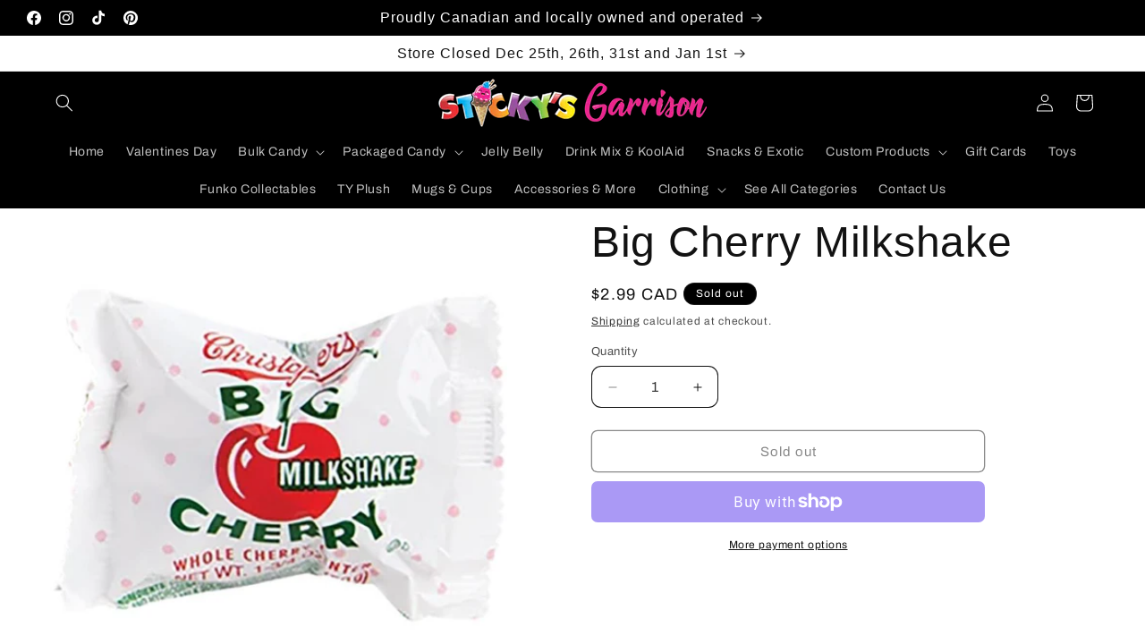

--- FILE ---
content_type: application/x-javascript
request_url: https://app.sealsubscriptions.com/shopify/public/status/shop/stickys-garrison.myshopify.com.js?1768742362
body_size: -369
content:
var sealsubscriptions_settings_updated='1764640718';